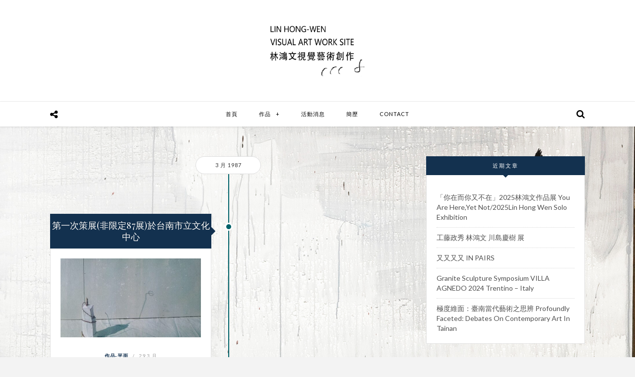

--- FILE ---
content_type: text/html; charset=UTF-8
request_url: http://www.artwen.tw/1987/03/
body_size: 38273
content:
<!DOCTYPE html>
<html prefix="og: http://ogp.me/ns#" lang="zh-TW">
<head>
	<meta charset="UTF-8">
	<meta name="viewport" content="width=device-width, initial-scale=1.0, user-scalable=no">
	<link rel="profile" href="http://gmpg.org/xfn/11">
	<link rel="pingback" href="http://www.artwen.tw/xmlrpc.php">
	<title>1987 年 3 月 &#8211; 林 鴻 文 視 覺 藝 術 創 作</title>
<meta name='robots' content='max-image-preview:large' />
<link rel='dns-prefetch' href='//ajax.googleapis.com' />
<link rel='dns-prefetch' href='//fonts.googleapis.com' />
<link rel='dns-prefetch' href='//s.w.org' />
<link rel="alternate" type="application/rss+xml" title="訂閱《林 鴻 文 視 覺 藝 術 創 作》&raquo; 資訊提供" href="http://www.artwen.tw/feed/" />
<link rel="alternate" type="application/rss+xml" title="訂閱《林 鴻 文 視 覺 藝 術 創 作》&raquo; 留言的資訊提供" href="http://www.artwen.tw/comments/feed/" />
		<script type="text/javascript">
			window._wpemojiSettings = {"baseUrl":"https:\/\/s.w.org\/images\/core\/emoji\/13.0.1\/72x72\/","ext":".png","svgUrl":"https:\/\/s.w.org\/images\/core\/emoji\/13.0.1\/svg\/","svgExt":".svg","source":{"concatemoji":"http:\/\/www.artwen.tw\/wp-includes\/js\/wp-emoji-release.min.js?ver=5.7.14"}};
			!function(e,a,t){var n,r,o,i=a.createElement("canvas"),p=i.getContext&&i.getContext("2d");function s(e,t){var a=String.fromCharCode;p.clearRect(0,0,i.width,i.height),p.fillText(a.apply(this,e),0,0);e=i.toDataURL();return p.clearRect(0,0,i.width,i.height),p.fillText(a.apply(this,t),0,0),e===i.toDataURL()}function c(e){var t=a.createElement("script");t.src=e,t.defer=t.type="text/javascript",a.getElementsByTagName("head")[0].appendChild(t)}for(o=Array("flag","emoji"),t.supports={everything:!0,everythingExceptFlag:!0},r=0;r<o.length;r++)t.supports[o[r]]=function(e){if(!p||!p.fillText)return!1;switch(p.textBaseline="top",p.font="600 32px Arial",e){case"flag":return s([127987,65039,8205,9895,65039],[127987,65039,8203,9895,65039])?!1:!s([55356,56826,55356,56819],[55356,56826,8203,55356,56819])&&!s([55356,57332,56128,56423,56128,56418,56128,56421,56128,56430,56128,56423,56128,56447],[55356,57332,8203,56128,56423,8203,56128,56418,8203,56128,56421,8203,56128,56430,8203,56128,56423,8203,56128,56447]);case"emoji":return!s([55357,56424,8205,55356,57212],[55357,56424,8203,55356,57212])}return!1}(o[r]),t.supports.everything=t.supports.everything&&t.supports[o[r]],"flag"!==o[r]&&(t.supports.everythingExceptFlag=t.supports.everythingExceptFlag&&t.supports[o[r]]);t.supports.everythingExceptFlag=t.supports.everythingExceptFlag&&!t.supports.flag,t.DOMReady=!1,t.readyCallback=function(){t.DOMReady=!0},t.supports.everything||(n=function(){t.readyCallback()},a.addEventListener?(a.addEventListener("DOMContentLoaded",n,!1),e.addEventListener("load",n,!1)):(e.attachEvent("onload",n),a.attachEvent("onreadystatechange",function(){"complete"===a.readyState&&t.readyCallback()})),(n=t.source||{}).concatemoji?c(n.concatemoji):n.wpemoji&&n.twemoji&&(c(n.twemoji),c(n.wpemoji)))}(window,document,window._wpemojiSettings);
		</script>
		<style type="text/css">
img.wp-smiley,
img.emoji {
	display: inline !important;
	border: none !important;
	box-shadow: none !important;
	height: 1em !important;
	width: 1em !important;
	margin: 0 .07em !important;
	vertical-align: -0.1em !important;
	background: none !important;
	padding: 0 !important;
}
</style>
	<link rel='stylesheet' id='wp-block-library-css'  href='http://www.artwen.tw/wp-includes/css/dist/block-library/style.min.css?ver=5.7.14' type='text/css' media='all' />
<link rel='stylesheet' id='contact-form-7-css'  href='http://www.artwen.tw/wp-content/plugins/contact-form-7/includes/css/styles.css?ver=4.7' type='text/css' media='all' />
<link rel='stylesheet' id='dot-irecommendthis-css'  href='http://www.artwen.tw/wp-content/plugins/i-recommend-this/css/dot-irecommendthis.css?ver=5.7.14' type='text/css' media='all' />
<link rel='stylesheet' id='slicknav-css'  href='http://www.artwen.tw/wp-content/themes/th_timeline/assets/css/slicknav.css?ver=5.7.14' type='text/css' media='all' />
<link rel='stylesheet' id='font-awesome-css'  href='http://www.artwen.tw/wp-content/themes/th_timeline/assets/css/font-awesome.min.css?ver=5.7.14' type='text/css' media='all' />
<link rel='stylesheet' id='bootstrap-css'  href='http://www.artwen.tw/wp-content/themes/th_timeline/assets/css/bootstrap.min.css?ver=5.7.14' type='text/css' media='all' />
<link rel='stylesheet' id='timeline-style-css'  href='http://www.artwen.tw/wp-content/themes/th_timeline/style.css?ver=5.7.14' type='text/css' media='all' />
<link rel='stylesheet' id='responsive-css'  href='http://www.artwen.tw/wp-content/themes/th_timeline/assets/css/responsive.css?ver=5.7.14' type='text/css' media='all' />
<link rel='stylesheet' id='owl-carousel-css'  href='http://www.artwen.tw/wp-content/themes/th_timeline/assets/css/owl.carousel.css?ver=5.7.14' type='text/css' media='all' />
<link rel='stylesheet' id='owl-theme-css'  href='http://www.artwen.tw/wp-content/themes/th_timeline/assets/css/owl.theme.default.css?ver=5.7.14' type='text/css' media='all' />
<link rel='stylesheet' id='nanoscroller-css'  href='http://www.artwen.tw/wp-content/themes/th_timeline/assets/css/nanoscroller.css?ver=5.7.14' type='text/css' media='all' />
<link rel='stylesheet' id='animated-css'  href='http://www.artwen.tw/wp-content/themes/th_timeline/assets/css/animate.css?ver=5.7.14' type='text/css' media='all' />
<link rel='stylesheet' id='default_body_font-css'  href='http://fonts.googleapis.com/css?family=Lato%3A400%2C700%2C400italic%2C700italic&#038;subset=latin%2Clatin-ext&#038;ver=5.7.14' type='text/css' media='all' />
<link rel='stylesheet' id='default_heading_font-css'  href='http://fonts.googleapis.com/css?family=Playfair+Display%3A400%2C700%2C400italic%2C700italic&#038;subset=latin%2Clatin-ext&#038;ver=5.7.14' type='text/css' media='all' />
<script type='text/javascript' src='http://www.artwen.tw/wp-includes/js/jquery/jquery.min.js?ver=3.5.1' id='jquery-core-js'></script>
<script type='text/javascript' src='http://www.artwen.tw/wp-includes/js/jquery/jquery-migrate.min.js?ver=3.3.2' id='jquery-migrate-js'></script>
<script type='text/javascript' src='http://www.artwen.tw/wp-content/themes/th_timeline/assets/js/modernizr-2.6.2.min.js?ver=5.7.14' id='modernizr-js'></script>
<link rel="https://api.w.org/" href="http://www.artwen.tw/wp-json/" /><link rel="EditURI" type="application/rsd+xml" title="RSD" href="http://www.artwen.tw/xmlrpc.php?rsd" />
<link rel="wlwmanifest" type="application/wlwmanifest+xml" href="http://www.artwen.tw/wp-includes/wlwmanifest.xml" /> 
<meta name="generator" content="WordPress 5.7.14" />
    <style type="text/css" id="timeline_color" media="screen">
      .post-meta .post-cat > a,
      .main-menu .menu > li.current-menu-item>a, .main-menu .menu > li.current_page_item>a,  .main-menu .menu > li.current-menu-parent>a,
      .main-menu .menu > li:hover > a,
      .main-menu ul.menu ul a:hover,
      .main-menu .menu ul ul a:hover, .main-menu .menu li li.current-menu-item > a, 
      .header_social:hover,
      .header_social .social_content a:hover,
      .sidebar_toggle:hover, 
      a:hover, a:active, a:focus,
      .post-meta a:hover, .post-type, .meta-info a, .post-footer .author a,
      .post-content a, .page-content a, .post-excerpt a, .post-counters a:hover,
      .dot-irecommendthis.active, .item-related h3 a:hover,
      .comment-list .comment-datetime:hover,
      .comment-list .comment-edit-link:hover,
      [class*="widget_recent_comments"] .url, 
      .widget_rss li a, .timeline_search:hover,
      .site-info a:hover, .author-content .author-social:hover,
      .left-column .th-timeline-arrow:before, .right-column .th-timeline-arrow:before, 
      .author-content h5 a:hover, .site-info a {    
        color: #13314f;
      }

      .dot-irecommendthis:hover, .dot-irecommendthis.active{
        color: #13314f !important;
      }

      .post-content ul li:before, .page-content ul li:before,
      [class*="widget"] .widget-title,
      #cancel-comment-reply-link:hover,
      .owl-theme .owl-dots .owl-dot.active span, .pagination a:hover,
      .read-more a:hover, .post-content .read-more a:hover,
      .blog-timeline .timeline-date:hover,
      .blog-timeline .post-title, .to-top:hover,
      #blog-timeline-pagination .pagination .page-numbers.current,
      #blog-timeline-container-manual .blog-pagination:hover {
        background: #13314f;
      }

      blockquote, .read-more a:hover, .post-content .read-more a:hover, #blog-timeline-pagination .pagination .page-numbers.current, #blog-timeline-pagination .pagination .page-numbers:hover, .blog-timeline .timeline-date:hover, .blog-pagination:hover {
        border-color: #13314f;
      }

      .widget-title:after, #slider .slider-caption, #slider .slider-caption:after{
        border-top-color: #13314f;
      }

      ::selection {
        background: #13314f;
        color: #fff;
      }

      ::-moz-selection { 
        background: #13314f;
        color: #fff;
      }
    </style>
            <style type="text/css" id="th_bg" media="screen">
            body {
              background-image: url('http://www.artwen.tw/wp-content/uploads/2017/04/background_white.jpg');
              background-position: 50% 50%;
              background-repeat: no-repeat;
              background-size: cover;
              background-attachment: fixed;
           }
        </style>
      <style type="text/css">.recentcomments a{display:inline !important;padding:0 !important;margin:0 !important;}</style>		<style type="text/css" id="wp-custom-css">
			/*
您可以在此加入您的 CSS。

點選上方的幫助圖示以取得更多資訊。
*/


.blog-timeline .th-timeline-line {
    border-right: 1px solid #006269;
    border-left: 1px solid #006269;
}

.left-column .th-timeline-circle {

    background-color: #006269;

}		</style>
		</head>
<body class="archive date">
	<div id="wrapper">
	<header id="header">

			<!--Logo-->
			<div class="logo">
				<div class="container">
					<h1 class="site-title display-logo"><a href="http://www.artwen.tw/" title="林 鴻 文 視 覺 藝 術 創 作" rel="home"><img alt="林 鴻 文 視 覺 藝 術 創 作" src="http://www.artwen.tw/wp-content/uploads/2018/07/logo5-e1531146686545.png" class="default" /><img alt="林 鴻 文 視 覺 藝 術 創 作" src="http://www.artwen.tw/wp-content/uploads/2018/07/logo5.png" class="retina" /></a></h1>				</div>
			</div>

			<!--Header Bar-->
			<div id="menu">
				<div class="container">
					<!--Social-->
					<div class="header_social"><i class="fa fa-share-alt"></i>
						<div class="social_content"> 
  <ul class="social">
            <li><a href="https://www.facebook.com/profile.php?id=100000171541969"><i class="fa fa-facebook"></i></a></li>                                            
      </ul>
 
  </div>
					</div>
					<!--Main menu-->
					<div id="nav-wrapper" class="main-menu"><ul id="menu-main-menu" class="menu"><li id="menu-item-504" class="menu-item menu-item-type-post_type menu-item-object-page menu-item-home menu-item-504"><a href="http://www.artwen.tw/">首頁</a></li>
<li id="menu-item-289" class="menu-item menu-item-type-custom menu-item-object-custom menu-item-has-children menu-item-289"><a href="#">作品</a>
<ul class="sub-menu">
	<li id="menu-item-518" class="menu-item menu-item-type-taxonomy menu-item-object-category menu-item-518"><a href="http://www.artwen.tw/category/artworks-2d/">作品-平面</a></li>
	<li id="menu-item-517" class="menu-item menu-item-type-taxonomy menu-item-object-category menu-item-517"><a href="http://www.artwen.tw/category/artworks-3d/">作品-立體</a></li>
	<li id="menu-item-516" class="menu-item menu-item-type-taxonomy menu-item-object-category menu-item-516"><a href="http://www.artwen.tw/category/artworks-articles/">作品-論述</a></li>
	<li id="menu-item-1445" class="menu-item menu-item-type-taxonomy menu-item-object-category menu-item-1445"><a href="http://www.artwen.tw/category/%e7%92%b0%e5%a2%83%e8%a3%9d%e7%bd%ae/">環境裝置</a></li>
</ul>
</li>
<li id="menu-item-519" class="menu-item menu-item-type-taxonomy menu-item-object-category menu-item-519"><a href="http://www.artwen.tw/category/activities/">活動消息</a></li>
<li id="menu-item-500" class="menu-item menu-item-type-post_type menu-item-object-page menu-item-500"><a href="http://www.artwen.tw/about-2/">簡歷</a></li>
<li id="menu-item-499" class="menu-item menu-item-type-post_type menu-item-object-page menu-item-499"><a href="http://www.artwen.tw/contact/">Contact</a></li>
</ul></div>
					 <!--Mobile menu-->
					 <div class="menu-mobile"></div>
					  <!--sidebar toggle button-->
					     
										<div class="timeline_search"><i class="fa fa-search"></i></div>
					 <div class="show-search">
							  <form action="http://www.artwen.tw/" class="action searchform">
								  <input type="text" placeholder="Search and hit enter..." name="s" class="search-query">
							  </form>
					 </div>
					 				 </div>
			</div>

			<div id="menu-appear">
				<div class="container">
					<!--Social-->
					<div class="header_social"><i class="fa fa-share-alt"></i>
						<div class="social_content"> 
  <ul class="social">
            <li><a href="https://www.facebook.com/profile.php?id=100000171541969"><i class="fa fa-facebook"></i></a></li>                                            
      </ul>
 
  </div>
					</div>
					<!--Main menu appear-->
					<div id="nav-wrapper-appear" class="main-menu"><ul id="menu-main-menu-1" class="menu"><li class="menu-item menu-item-type-post_type menu-item-object-page menu-item-home menu-item-504"><a href="http://www.artwen.tw/">首頁</a></li>
<li class="menu-item menu-item-type-custom menu-item-object-custom menu-item-has-children menu-item-289"><a href="#">作品</a>
<ul class="sub-menu">
	<li class="menu-item menu-item-type-taxonomy menu-item-object-category menu-item-518"><a href="http://www.artwen.tw/category/artworks-2d/">作品-平面</a></li>
	<li class="menu-item menu-item-type-taxonomy menu-item-object-category menu-item-517"><a href="http://www.artwen.tw/category/artworks-3d/">作品-立體</a></li>
	<li class="menu-item menu-item-type-taxonomy menu-item-object-category menu-item-516"><a href="http://www.artwen.tw/category/artworks-articles/">作品-論述</a></li>
	<li class="menu-item menu-item-type-taxonomy menu-item-object-category menu-item-1445"><a href="http://www.artwen.tw/category/%e7%92%b0%e5%a2%83%e8%a3%9d%e7%bd%ae/">環境裝置</a></li>
</ul>
</li>
<li class="menu-item menu-item-type-taxonomy menu-item-object-category menu-item-519"><a href="http://www.artwen.tw/category/activities/">活動消息</a></li>
<li class="menu-item menu-item-type-post_type menu-item-object-page menu-item-500"><a href="http://www.artwen.tw/about-2/">簡歷</a></li>
<li class="menu-item menu-item-type-post_type menu-item-object-page menu-item-499"><a href="http://www.artwen.tw/contact/">Contact</a></li>
</ul></div>					 <!--Mobile menu-->
					 <div class="menu-mobile-appear"></div>
					  <!--sidebar toggle button-->
					    
										<div class="timeline_search"><i class="fa fa-search"></i></div>
					 <div class="show-search">
							  <form action="http://www.artwen.tw/" class="action searchform">
								  <input type="text" placeholder="Search and hit enter..." name="s" class="search-query">
							  </form>
					 </div>
					 				 </div>
			</div>
	</header>
	
<div id="main-content"> 
<section id="timeline-content">
<div class="container">
<div id="main-archive"  class="col-md-8" >	
						<div id="content">		
			<div class="container-table blog-ajax blog-timeline">			
				<div class="main-section js-isotope-grid" role="main" id="blog-timeline-container-manual">		
					<div class="blog-loop clearfix">
	<div class="th-timeline-line"></div>
	
		
				<h2 class="content-post timeline-date" data-timeline-date="3-月-1987" >3 月 1987</h2>
			<div class="th-timeline-date-line"></div>			
  	
	<div class="content-post left-column post-837 post type-post status-publish format-standard has-post-thumbnail hentry category-artworks-2d" data-post-id="3-月-1987" data-post-position="left-column">
	<article id="post-837" >
	<div class="th-timeline-circle"></div>	
	<h2 class="post-title">
									<a class="appear" href="http://www.artwen.tw/artworks-2d/%e7%ac%ac%e4%b8%80%e6%ac%a1%e7%ad%96%e5%b1%95%e9%9d%9e%e9%99%90%e5%ae%9a87%e5%b1%95%e6%96%bc%e5%8f%b0%e5%8d%97%e5%b8%82%e7%ab%8b%e6%96%87%e5%8c%96%e4%b8%ad%e5%bf%83/" rel="bookmark">第一次策展(非限定87展)於台南市立文化中心</a>
								<span class="th-timeline-arrow"></span>
	</h2>	
			
			
					<div class="post-thumbnail">
				<a href="http://www.artwen.tw/artworks-2d/%e7%ac%ac%e4%b8%80%e6%ac%a1%e7%ad%96%e5%b1%95%e9%9d%9e%e9%99%90%e5%ae%9a87%e5%b1%95%e6%96%bc%e5%8f%b0%e5%8d%97%e5%b8%82%e7%ab%8b%e6%96%87%e5%8c%96%e4%b8%ad%e5%bf%83/"><img class="appear" src="http://www.artwen.tw/wp-content/uploads/1987/03/36078-486x273.jpg" title="第一次策展(非限定87展)於台南市立文化中心" alt="第一次策展(非限定87展)於台南市立文化中心" /></a>
 			</div>
				
		

		<div class="blog-wr-meta">
			<div class="post-meta">
				<span class="post-cat"><a href="http://www.artwen.tw/category/artworks-2d/" rel="category tag">作品-平面</a></span>
				<span class="meta-sep"></span>
				<span class="posted-on">29 3 月	</span>	
			</div>
			
			<div class="clearfix">
				<div class="post-excerpt">
					<p>台南文化中心為國內唯一文化中心以當代展出勝出的場所，其它也只有台北市立美術館了。 時任主 [...]</p>				</div>
				<div class="post-footer">					
				<div class="read-more">
					<a href="http://www.artwen.tw/artworks-2d/%e7%ac%ac%e4%b8%80%e6%ac%a1%e7%ad%96%e5%b1%95%e9%9d%9e%e9%99%90%e5%ae%9a87%e5%b1%95%e6%96%bc%e5%8f%b0%e5%8d%97%e5%b8%82%e7%ab%8b%e6%96%87%e5%8c%96%e4%b8%ad%e5%bf%83/" >Read More</a>
				</div>
				<ul class="post-counters">
					<li class="irecommendthis-post"><a href="#" class="dot-irecommendthis" id="dot-irecommendthis-837" title="Recommend this"><span class="dot-irecommendthis-count">0</span> <span class="dot-irecommendthis-suffix"></span></a></li>
										
						<li class="comment-post"><a href="http://www.artwen.tw/artworks-2d/%e7%ac%ac%e4%b8%80%e6%ac%a1%e7%ad%96%e5%b1%95%e9%9d%9e%e9%99%90%e5%ae%9a87%e5%b1%95%e6%96%bc%e5%8f%b0%e5%8d%97%e5%b8%82%e7%ab%8b%e6%96%87%e5%8c%96%e4%b8%ad%e5%bf%83/#respond"><i class="fa fa-comment-o"></i>0</a></li>				
							
				</ul>
				</div>	
			</div>
		</div>

		</article>
	</div>
	</div>							<div class="blog-pagination">
									
							<span class="loading-status">The End</span>
						</div>	

									</div>
			</div>
		</div>
		</div>
   
<div id="sidebar" class="widget-area col-md-4">
		
		<aside id="recent-posts-2" class="widget widget_recent_entries">
		<h3 class="widget-title">近期文章</h3>
		<ul>
											<li>
					<a href="http://www.artwen.tw/%e5%89%b5%e4%bd%9c/%e3%80%8c%e4%bd%a0%e5%9c%a8%e8%80%8c%e4%bd%a0%e5%8f%88%e4%b8%8d%e5%9c%a8%e3%80%8d2025%e6%9e%97%e9%b4%bb%e6%96%87%e4%bd%9c%e5%93%81%e5%b1%95-you-are-hereyet-not-2025lin-hong-wen-solo-exhibition/">「你在而你又不在」2025林鴻文作品展  You Are Here,Yet Not/2025Lin Hong Wen Solo Exhibition</a>
									</li>
											<li>
					<a href="http://www.artwen.tw/activities/%e5%b7%a5%e8%97%a4%e6%94%bf%e7%a7%80-%e6%9e%97%e9%b4%bb%e6%96%87-%e5%b7%9d%e5%b3%b6%e6%85%b6%e6%a8%b9-%e5%b1%95/">工藤政秀 林鴻文 川島慶樹 展</a>
									</li>
											<li>
					<a href="http://www.artwen.tw/%e5%89%b5%e4%bd%9c/%e5%8f%88%e5%8f%88%e5%8f%88%e5%8f%88/">又又又又 IN PAIRS</a>
									</li>
											<li>
					<a href="http://www.artwen.tw/%e5%89%b5%e4%bd%9c/granite-sculpture-symposium-villa-agnedo-2024-trentino-italy/">Granite Sculpture Symposium VILLA AGNEDO 2024 Trentino &#8211; Italy</a>
									</li>
											<li>
					<a href="http://www.artwen.tw/%e5%89%b5%e4%bd%9c/%e6%a5%b5%e5%ba%a6%e7%b6%ad%e9%9d%a2%ef%bc%9a%e8%87%ba%e5%8d%97%e7%95%b6%e4%bb%a3%e8%97%9d%e8%a1%93%e4%b9%8b%e6%80%9d%e8%be%a8-profoundly-faceted-debates-on-contemporary-art-in-tainan/">極度維面：臺南當代藝術之思辨 Profoundly Faceted: Debates on Contemporary Art in Tainan</a>
									</li>
					</ul>

		</aside><aside id="categories-2" class="widget widget_categories"><h3 class="widget-title">分類</h3>
			<ul>
					<li class="cat-item cat-item-3"><a href="http://www.artwen.tw/category/artworks-2d/">作品-平面</a>
</li>
	<li class="cat-item cat-item-4"><a href="http://www.artwen.tw/category/artworks-3d/">作品-立體</a>
</li>
	<li class="cat-item cat-item-5"><a href="http://www.artwen.tw/category/artworks-articles/">作品-論述</a>
</li>
	<li class="cat-item cat-item-33"><a href="http://www.artwen.tw/category/%e4%bd%9c%e5%93%81-%e8%ab%96%e8%bf%b0%e5%9c%96%e6%aa%94/">作品-論述圖檔</a>
</li>
	<li class="cat-item cat-item-1"><a href="http://www.artwen.tw/category/%e5%89%b5%e4%bd%9c/">創作</a>
</li>
	<li class="cat-item cat-item-42"><a href="http://www.artwen.tw/category/%e5%aa%92%e9%ab%94/">媒體</a>
</li>
	<li class="cat-item cat-item-31"><a href="http://www.artwen.tw/category/%e5%b1%95%e8%a6%bd/">展覽</a>
</li>
	<li class="cat-item cat-item-6"><a href="http://www.artwen.tw/category/activities/">活動消息</a>
</li>
	<li class="cat-item cat-item-35"><a href="http://www.artwen.tw/category/%e7%92%b0%e5%a2%83%e8%a3%9d%e7%bd%ae/">環境裝置</a>
</li>
	<li class="cat-item cat-item-39"><a href="http://www.artwen.tw/category/%e8%97%9d%e8%a1%93%e9%a7%90%e6%9d%91/">藝術駐村</a>
</li>
	<li class="cat-item cat-item-41"><a href="http://www.artwen.tw/category/%e9%9b%9c%e8%aa%8c%e5%aa%92%e9%ab%94/">雜誌媒體</a>
</li>
			</ul>

			</aside><aside id="tag_cloud-1" class="widget widget_tag_cloud"><h3 class="widget-title">標籤</h3><div class="tagcloud"><a href="http://www.artwen.tw/tag/1989/" class="tag-cloud-link tag-link-28 tag-link-position-1" style="font-size: 8pt;" aria-label="1989 (1 個項目)">1989</a>
<a href="http://www.artwen.tw/tag/2017/" class="tag-cloud-link tag-link-37 tag-link-position-2" style="font-size: 8pt;" aria-label="2017 (1 個項目)">2017</a>
<a href="http://www.artwen.tw/tag/2018/" class="tag-cloud-link tag-link-36 tag-link-position-3" style="font-size: 8pt;" aria-label="2018 (1 個項目)">2018</a>
<a href="http://www.artwen.tw/tag/%e4%bd%9c%e5%93%81/" class="tag-cloud-link tag-link-30 tag-link-position-4" style="font-size: 8pt;" aria-label="作品 (1 個項目)">作品</a>
<a href="http://www.artwen.tw/tag/%e5%80%8b%e5%b1%95/" class="tag-cloud-link tag-link-40 tag-link-position-5" style="font-size: 8pt;" aria-label="個展 (1 個項目)">個展</a>
<a href="http://www.artwen.tw/tag/%e5%b9%b3%e9%9d%a2/" class="tag-cloud-link tag-link-29 tag-link-position-6" style="font-size: 8pt;" aria-label="平面 (1 個項目)">平面</a></div>
</aside><aside id="th_latest_news_widget-1" class="widget th_latest_news_widget"><h3 class="widget-title">Recent Posts</h3>			<ul class="side-newsfeed">
			
						
				<li>
				
					<div class="side-item">
											
												<div class="side-image">
							<a href="http://www.artwen.tw/%e5%89%b5%e4%bd%9c/%e3%80%8c%e4%bd%a0%e5%9c%a8%e8%80%8c%e4%bd%a0%e5%8f%88%e4%b8%8d%e5%9c%a8%e3%80%8d2025%e6%9e%97%e9%b4%bb%e6%96%87%e4%bd%9c%e5%93%81%e5%b1%95-you-are-hereyet-not-2025lin-hong-wen-solo-exhibition/" rel="bookmark"><img class="side-item-thumb" src="http://www.artwen.tw/wp-content/uploads/2025/11/579663660_25825440090378356_5454376183988196699_n-88x68.jpg" title="「你在而你又不在」2025林鴻文作品展  You Are Here,Yet Not/2025Lin Hong Wen Solo Exhibition" alt="「你在而你又不在」2025林鴻文作品展  You Are Here,Yet Not/2025Lin Hong Wen Solo Exhibition" /></a>
						</div>
												<div class="side-item-text">
							<a href="http://www.artwen.tw/%e5%89%b5%e4%bd%9c/%e3%80%8c%e4%bd%a0%e5%9c%a8%e8%80%8c%e4%bd%a0%e5%8f%88%e4%b8%8d%e5%9c%a8%e3%80%8d2025%e6%9e%97%e9%b4%bb%e6%96%87%e4%bd%9c%e5%93%81%e5%b1%95-you-are-hereyet-not-2025lin-hong-wen-solo-exhibition/" rel="bookmark">「你在而你又不在」2025林鴻文作品展  You Are Here,Yet Not/2025Lin Hong Wen Solo Exhibition</a>
							<span class="side-item-meta">8 11 月, 2025</span>
						</div>
					</div>
				
				</li>
			
						
				<li>
				
					<div class="side-item">
											
												<div class="side-image">
							<a href="http://www.artwen.tw/activities/%e5%b7%a5%e8%97%a4%e6%94%bf%e7%a7%80-%e6%9e%97%e9%b4%bb%e6%96%87-%e5%b7%9d%e5%b3%b6%e6%85%b6%e6%a8%b9-%e5%b1%95/" rel="bookmark"><img class="side-item-thumb" src="http://www.artwen.tw/wp-content/uploads/2025/08/工藤政秀-林鴻文-川島慶樹-展-88x68.jpg" title="工藤政秀 林鴻文 川島慶樹 展" alt="工藤政秀 林鴻文 川島慶樹 展" /></a>
						</div>
												<div class="side-item-text">
							<a href="http://www.artwen.tw/activities/%e5%b7%a5%e8%97%a4%e6%94%bf%e7%a7%80-%e6%9e%97%e9%b4%bb%e6%96%87-%e5%b7%9d%e5%b3%b6%e6%85%b6%e6%a8%b9-%e5%b1%95/" rel="bookmark">工藤政秀 林鴻文 川島慶樹 展</a>
							<span class="side-item-meta">18 7 月, 2025</span>
						</div>
					</div>
				
				</li>
			
						
				<li>
				
					<div class="side-item">
											
												<div class="side-image">
							<a href="http://www.artwen.tw/%e5%89%b5%e4%bd%9c/%e5%8f%88%e5%8f%88%e5%8f%88%e5%8f%88/" rel="bookmark"><img class="side-item-thumb" src="http://www.artwen.tw/wp-content/uploads/2025/05/5F68B75A-CC24-4B30-81AF-22B1093CC1F6-88x68.jpg" title="又又又又 IN PAIRS" alt="又又又又 IN PAIRS" /></a>
						</div>
												<div class="side-item-text">
							<a href="http://www.artwen.tw/%e5%89%b5%e4%bd%9c/%e5%8f%88%e5%8f%88%e5%8f%88%e5%8f%88/" rel="bookmark">又又又又 IN PAIRS</a>
							<span class="side-item-meta">16 11 月, 2024</span>
						</div>
					</div>
				
				</li>
			
						
				<li>
				
					<div class="side-item">
											
												<div class="side-image">
							<a href="http://www.artwen.tw/%e5%89%b5%e4%bd%9c/granite-sculpture-symposium-villa-agnedo-2024-trentino-italy/" rel="bookmark"><img class="side-item-thumb" src="http://www.artwen.tw/wp-content/uploads/2024/08/1-2-scaled-88x68.jpg" title="Granite Sculpture Symposium VILLA AGNEDO 2024 Trentino &#8211; Italy" alt="Granite Sculpture Symposium VILLA AGNEDO 2024 Trentino &#8211; Italy" /></a>
						</div>
												<div class="side-item-text">
							<a href="http://www.artwen.tw/%e5%89%b5%e4%bd%9c/granite-sculpture-symposium-villa-agnedo-2024-trentino-italy/" rel="bookmark">Granite Sculpture Symposium VILLA AGNEDO 2024 Trentino &#8211; Italy</a>
							<span class="side-item-meta">30 8 月, 2024</span>
						</div>
					</div>
				
				</li>
			
						
				<li>
				
					<div class="side-item">
											
												<div class="side-image">
							<a href="http://www.artwen.tw/%e5%89%b5%e4%bd%9c/%e6%a5%b5%e5%ba%a6%e7%b6%ad%e9%9d%a2%ef%bc%9a%e8%87%ba%e5%8d%97%e7%95%b6%e4%bb%a3%e8%97%9d%e8%a1%93%e4%b9%8b%e6%80%9d%e8%be%a8-profoundly-faceted-debates-on-contemporary-art-in-tainan/" rel="bookmark"><img class="side-item-thumb" src="http://www.artwen.tw/wp-content/uploads/2024/08/南2-1-scaled-88x68.jpg" title="極度維面：臺南當代藝術之思辨 Profoundly Faceted: Debates on Contemporary Art in Tainan" alt="極度維面：臺南當代藝術之思辨 Profoundly Faceted: Debates on Contemporary Art in Tainan" /></a>
						</div>
												<div class="side-item-text">
							<a href="http://www.artwen.tw/%e5%89%b5%e4%bd%9c/%e6%a5%b5%e5%ba%a6%e7%b6%ad%e9%9d%a2%ef%bc%9a%e8%87%ba%e5%8d%97%e7%95%b6%e4%bb%a3%e8%97%9d%e8%a1%93%e4%b9%8b%e6%80%9d%e8%be%a8-profoundly-faceted-debates-on-contemporary-art-in-tainan/" rel="bookmark">極度維面：臺南當代藝術之思辨 Profoundly Faceted: Debates on Contemporary Art in Tainan</a>
							<span class="side-item-meta">7 6 月, 2024</span>
						</div>
					</div>
				
				</li>
			
												
			</ul>
			
		</aside><aside id="archives-2" class="widget widget_archive"><h3 class="widget-title">彙整</h3>
			<ul>
					<li><a href='http://www.artwen.tw/2025/11/'>2025 年 11 月</a></li>
	<li><a href='http://www.artwen.tw/2025/07/'>2025 年 7 月</a></li>
	<li><a href='http://www.artwen.tw/2024/11/'>2024 年 11 月</a></li>
	<li><a href='http://www.artwen.tw/2024/08/'>2024 年 8 月</a></li>
	<li><a href='http://www.artwen.tw/2024/06/'>2024 年 6 月</a></li>
	<li><a href='http://www.artwen.tw/2024/03/'>2024 年 3 月</a></li>
	<li><a href='http://www.artwen.tw/2024/01/'>2024 年 1 月</a></li>
	<li><a href='http://www.artwen.tw/2023/04/'>2023 年 4 月</a></li>
	<li><a href='http://www.artwen.tw/2023/03/'>2023 年 3 月</a></li>
	<li><a href='http://www.artwen.tw/2022/11/'>2022 年 11 月</a></li>
	<li><a href='http://www.artwen.tw/2022/09/'>2022 年 9 月</a></li>
	<li><a href='http://www.artwen.tw/2021/02/'>2021 年 2 月</a></li>
	<li><a href='http://www.artwen.tw/2020/08/'>2020 年 8 月</a></li>
	<li><a href='http://www.artwen.tw/2019/08/'>2019 年 8 月</a></li>
	<li><a href='http://www.artwen.tw/2019/06/'>2019 年 6 月</a></li>
	<li><a href='http://www.artwen.tw/2018/06/'>2018 年 6 月</a></li>
	<li><a href='http://www.artwen.tw/2018/04/'>2018 年 4 月</a></li>
	<li><a href='http://www.artwen.tw/2018/03/'>2018 年 3 月</a></li>
	<li><a href='http://www.artwen.tw/2018/01/'>2018 年 1 月</a></li>
	<li><a href='http://www.artwen.tw/2017/11/'>2017 年 11 月</a></li>
	<li><a href='http://www.artwen.tw/2017/05/'>2017 年 5 月</a></li>
	<li><a href='http://www.artwen.tw/2017/04/'>2017 年 4 月</a></li>
	<li><a href='http://www.artwen.tw/2017/02/'>2017 年 2 月</a></li>
	<li><a href='http://www.artwen.tw/2016/09/'>2016 年 9 月</a></li>
	<li><a href='http://www.artwen.tw/2016/03/'>2016 年 3 月</a></li>
	<li><a href='http://www.artwen.tw/2016/02/'>2016 年 2 月</a></li>
	<li><a href='http://www.artwen.tw/2015/07/'>2015 年 7 月</a></li>
	<li><a href='http://www.artwen.tw/2014/04/'>2014 年 4 月</a></li>
	<li><a href='http://www.artwen.tw/2014/03/'>2014 年 3 月</a></li>
	<li><a href='http://www.artwen.tw/2013/08/'>2013 年 8 月</a></li>
	<li><a href='http://www.artwen.tw/2013/05/'>2013 年 5 月</a></li>
	<li><a href='http://www.artwen.tw/2012/04/'>2012 年 4 月</a></li>
	<li><a href='http://www.artwen.tw/2011/04/'>2011 年 4 月</a></li>
	<li><a href='http://www.artwen.tw/2011/02/'>2011 年 2 月</a></li>
	<li><a href='http://www.artwen.tw/2010/10/'>2010 年 10 月</a></li>
	<li><a href='http://www.artwen.tw/2010/06/'>2010 年 6 月</a></li>
	<li><a href='http://www.artwen.tw/2010/04/'>2010 年 4 月</a></li>
	<li><a href='http://www.artwen.tw/2010/03/'>2010 年 3 月</a></li>
	<li><a href='http://www.artwen.tw/2010/02/'>2010 年 2 月</a></li>
	<li><a href='http://www.artwen.tw/2010/01/'>2010 年 1 月</a></li>
	<li><a href='http://www.artwen.tw/2009/09/'>2009 年 9 月</a></li>
	<li><a href='http://www.artwen.tw/2009/04/'>2009 年 4 月</a></li>
	<li><a href='http://www.artwen.tw/2008/02/'>2008 年 2 月</a></li>
	<li><a href='http://www.artwen.tw/2008/01/'>2008 年 1 月</a></li>
	<li><a href='http://www.artwen.tw/2007/07/'>2007 年 7 月</a></li>
	<li><a href='http://www.artwen.tw/2007/04/'>2007 年 4 月</a></li>
	<li><a href='http://www.artwen.tw/2007/03/'>2007 年 3 月</a></li>
	<li><a href='http://www.artwen.tw/2006/12/'>2006 年 12 月</a></li>
	<li><a href='http://www.artwen.tw/2006/10/'>2006 年 10 月</a></li>
	<li><a href='http://www.artwen.tw/2006/05/'>2006 年 5 月</a></li>
	<li><a href='http://www.artwen.tw/2006/03/'>2006 年 3 月</a></li>
	<li><a href='http://www.artwen.tw/2006/02/'>2006 年 2 月</a></li>
	<li><a href='http://www.artwen.tw/2005/12/'>2005 年 12 月</a></li>
	<li><a href='http://www.artwen.tw/2005/08/'>2005 年 8 月</a></li>
	<li><a href='http://www.artwen.tw/2005/05/'>2005 年 5 月</a></li>
	<li><a href='http://www.artwen.tw/2005/04/'>2005 年 4 月</a></li>
	<li><a href='http://www.artwen.tw/2005/03/'>2005 年 3 月</a></li>
	<li><a href='http://www.artwen.tw/2005/02/'>2005 年 2 月</a></li>
	<li><a href='http://www.artwen.tw/2004/09/'>2004 年 9 月</a></li>
	<li><a href='http://www.artwen.tw/2004/05/'>2004 年 5 月</a></li>
	<li><a href='http://www.artwen.tw/2004/02/'>2004 年 2 月</a></li>
	<li><a href='http://www.artwen.tw/2003/11/'>2003 年 11 月</a></li>
	<li><a href='http://www.artwen.tw/2003/09/'>2003 年 9 月</a></li>
	<li><a href='http://www.artwen.tw/2003/06/'>2003 年 6 月</a></li>
	<li><a href='http://www.artwen.tw/2003/03/'>2003 年 3 月</a></li>
	<li><a href='http://www.artwen.tw/2002/05/'>2002 年 5 月</a></li>
	<li><a href='http://www.artwen.tw/2002/04/'>2002 年 4 月</a></li>
	<li><a href='http://www.artwen.tw/2002/02/'>2002 年 2 月</a></li>
	<li><a href='http://www.artwen.tw/2001/05/'>2001 年 5 月</a></li>
	<li><a href='http://www.artwen.tw/2001/03/'>2001 年 3 月</a></li>
	<li><a href='http://www.artwen.tw/2000/05/'>2000 年 5 月</a></li>
	<li><a href='http://www.artwen.tw/2000/02/'>2000 年 2 月</a></li>
	<li><a href='http://www.artwen.tw/1999/12/'>1999 年 12 月</a></li>
	<li><a href='http://www.artwen.tw/1999/09/'>1999 年 9 月</a></li>
	<li><a href='http://www.artwen.tw/1999/05/'>1999 年 5 月</a></li>
	<li><a href='http://www.artwen.tw/1999/02/'>1999 年 2 月</a></li>
	<li><a href='http://www.artwen.tw/1998/10/'>1998 年 10 月</a></li>
	<li><a href='http://www.artwen.tw/1996/05/'>1996 年 5 月</a></li>
	<li><a href='http://www.artwen.tw/1992/04/'>1992 年 4 月</a></li>
	<li><a href='http://www.artwen.tw/1989/04/'>1989 年 4 月</a></li>
	<li><a href='http://www.artwen.tw/1988/05/'>1988 年 5 月</a></li>
	<li><a href='http://www.artwen.tw/1987/05/'>1987 年 5 月</a></li>
	<li><a href='http://www.artwen.tw/1987/04/'>1987 年 4 月</a></li>
	<li><a href='http://www.artwen.tw/1987/03/' aria-current="page">1987 年 3 月</a></li>
	<li><a href='http://www.artwen.tw/1986/06/'>1986 年 6 月</a></li>
	<li><a href='http://www.artwen.tw/1986/05/'>1986 年 5 月</a></li>
	<li><a href='http://www.artwen.tw/1986/03/'>1986 年 3 月</a></li>
	<li><a href='http://www.artwen.tw/1985/03/'>1985 年 3 月</a></li>
	<li><a href='http://www.artwen.tw/1984/03/'>1984 年 3 月</a></li>
	<li><a href='http://www.artwen.tw/1983/05/'>1983 年 5 月</a></li>
	<li><a href='http://www.artwen.tw/1981/03/'>1981 年 3 月</a></li>
			</ul>

			</aside><aside id="recent-comments-2" class="widget widget_recent_comments"><h3 class="widget-title">近期留言</h3><ul id="recentcomments"></ul></aside><aside id="pages-2" class="widget widget_pages"><h3 class="widget-title">頁面</h3>
			<ul>
				<li class="page_item page-item-118"><a href="http://www.artwen.tw/contact/">Contact</a></li>
<li class="page_item page-item-21"><a href="http://www.artwen.tw/about-2/">簡歷</a></li>
<li class="page_item page-item-367 page_item_has_children"><a href="http://www.artwen.tw/">首頁</a>
<ul class='children'>
	<li class="page_item page-item-1379"><a href="http://www.artwen.tw/timeline-pagination/%e8%95%ad%e7%91%9f%e7%9a%84%e6%b5%aa%e6%bc%ab%e6%9e%97%e9%b4%bb%e6%96%87%e7%a0%94%e7%a9%b6%e5%b1%95%e4%bb%8a%e5%a4%a9%e5%a7%8b%e5%b1%95%e8%87%b36-18%e9%ab%98%e9%9b%84%e5%b8%82/">“蕭瑟的浪漫”林鴻文研究展今天始展至6/18高雄市立美術館</a></li>
</ul>
</li>
			</ul>

			</aside></div>

</div>
</section>
    </div>
<a href="#" class="to-top"><i class="fa fa-angle-up"></i></a>
<footer id="footer" class="site-footer">
  <div class="container">
  	    <div class="site-info">
      <p>林鴻文視覺藝術創作 LIN HONG-WEN VISUAL ART WORK Artwen.tw Email: artwen119@gmail.com</p>
     </div>
  </div>
</footer>
</div>
<script type='text/javascript' src='http://www.artwen.tw/wp-content/plugins/contact-form-7/includes/js/jquery.form.min.js?ver=3.51.0-2014.06.20' id='jquery-form-js'></script>
<script type='text/javascript' id='contact-form-7-js-extra'>
/* <![CDATA[ */
var _wpcf7 = {"recaptcha":{"messages":{"empty":"Please verify that you are not a robot."}}};
/* ]]> */
</script>
<script type='text/javascript' src='http://www.artwen.tw/wp-content/plugins/contact-form-7/includes/js/scripts.js?ver=4.7' id='contact-form-7-js'></script>
<script type='text/javascript' id='dot-irecommendthis-js-extra'>
/* <![CDATA[ */
var dot_irecommendthis = {"ajaxurl":"http:\/\/www.artwen.tw\/wp-admin\/admin-ajax.php"};
/* ]]> */
</script>
<script type='text/javascript' src='http://www.artwen.tw/wp-content/plugins/i-recommend-this/js/dot_irecommendthis.js?ver=2.6.0' id='dot-irecommendthis-js'></script>
<script type='text/javascript' src='http://www.artwen.tw/wp-content/themes/th_timeline/assets/js/main.js?ver=5.7.14' id='timeline-script-js'></script>
<script type='text/javascript' src='http://www.artwen.tw/wp-content/themes/th_timeline/assets/js/jquery.slicknav.js?ver=5.7.14' id='slicknav-js'></script>
<script type='text/javascript' src='http://ajax.googleapis.com/ajax/libs/jqueryui/1.11.4/jquery-ui.min.js?ver=5.7.14' id='jquery-ui-js'></script>
<script type='text/javascript' src='http://www.artwen.tw/wp-content/themes/th_timeline/assets/js/simple-sidebar.js?ver=5.7.14' id='sidebarsimple-js'></script>
<script type='text/javascript' src='http://www.artwen.tw/wp-content/themes/th_timeline/assets/js/jquery.magnific-popup.min.js?ver=5.7.14' id='jquery-magnific-popup-js'></script>
<script type='text/javascript' src='http://www.artwen.tw/wp-includes/js/imagesloaded.min.js?ver=4.1.4' id='imagesloaded-js'></script>
<script type='text/javascript' src='http://www.artwen.tw/wp-content/themes/th_timeline/assets/js/owl.carousel.min.js?ver=5.7.14' id='owl-carousel-js'></script>
<script type='text/javascript' src='http://www.artwen.tw/wp-content/themes/th_timeline/assets/js/jquery.nanoscroller.min.js?ver=5.7.14' id='nanoscroller-js'></script>
<script type='text/javascript' src='http://www.artwen.tw/wp-content/themes/th_timeline/assets/js/wow.min.js?ver=5.7.14' id='wow-js'></script>
<script type='text/javascript' src='http://www.artwen.tw/wp-includes/js/wp-embed.min.js?ver=5.7.14' id='wp-embed-js'></script>
</body>
</html>